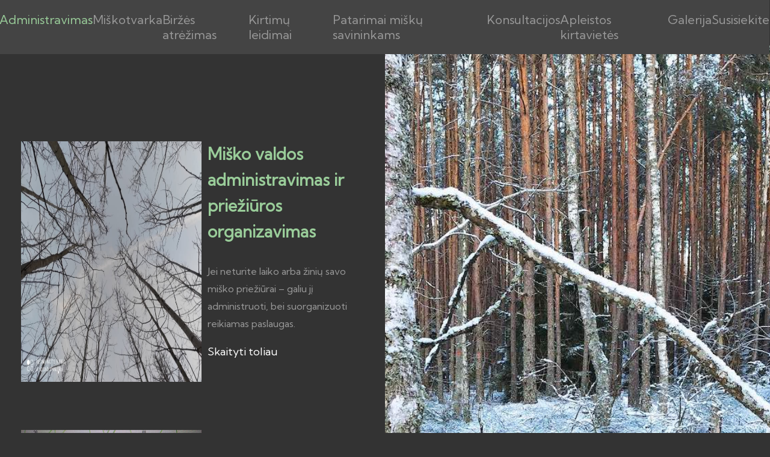

--- FILE ---
content_type: text/html
request_url: https://miskuvaldos.lt/
body_size: 8799
content:
<!DOCTYPE html>
<html lang="lt">
<head>
    <meta charset="UTF-8">
    <meta name="keywords" content="miskas, miskotvarkos projektas, misko prieziura, kirtimo leidimas">
    <meta name="viewport" content="width=device-width, initial-scale=1.0">
    <title>Miškų valdos</title>
    <link href="https://fonts.googleapis.com/css2?family=Kumbh+Sans&display=swap" rel="stylesheet"> <!-- https://fonts.google.com/specimen/Kumbh+Sans -->
    <link rel="stylesheet" href="fontawesome/css/all.min.css">  <!-- https://fontawesome.com/-->  
    <link rel="stylesheet" href="css/magnific-popup.css">       <!-- https://dimsemenov.com/plugins/magnific-popup/ -->
    <link rel="stylesheet" href="css/tooplate-vertex.css">

</head>


<!-- Google tag (gtag.js) -->
<script async src="https://www.googletagmanager.com/gtag/js?id=AW-17078936261"></script>
<script>
  window.dataLayer = window.dataLayer || [];
  function gtag(){dataLayer.push(arguments);}
  gtag('js', new Date());

  gtag('config', 'AW-17078936261');
</script>


<body>
    <!-- Page Loader -->
    <div id="loader-wrapper2">
        <div id="loader"></div>

        <div class="loader-section section-left"></div>
        <div class="loader-section section-right"></div>

    </div>
    <!-- Nav -->
    <nav class="tm-nav">
        <button class="navbar-toggler" type="button" aria-label="Toggle navigation">
            <i class="fas fa-bars"></i>
        </button>
        <ul id="tm-main-nav">
		<li class="nav-item">
                <a href="#administravimas" class="nav-link">
                    Administravimas
                </a>
            </li>
				
            <li class="nav-item">                                
                <a href="#miskotvarka" class="nav-link current">
                    Miškotvarka
                </a>
            </li>
			
			<li class="nav-item">                                
                <a href="#birze" class="nav-link current">
                    Biržės atrėžimas
                </a>
            </li>
			<li class="nav-item">
                <a href="#leidimas" class="nav-link">
                    Kirtimų leidimai
                </a>
            </li>
		
			<li class="nav-item">                                
                <a href="#patarimai" class="nav-link current">
                    Patarimai miškų savininkams
                </a>
            </li>
			
			<li class="nav-item">
                <a href="#konsultacijos" class="nav-link">
                    Konsultacijos
                </a>
            </li>
			
			<li class="nav-item">
                <a href="#apleistos" class="nav-link">
                    Apleistos kirtavietės
                </a>
            </li>
			
			
			
			
			<!--
            <li class="nav-item">
                <a href="#birze" class="nav-link">
                    Paslaugos
                </a>
            </li>
			-->
            <li class="nav-item">
                <a href="#gallery" class="nav-link">
                    Galerija
                </a>
            </li>
            <li class="nav-item">
                <a href="#contact" class="nav-link">
                    Susisiekite
                </a>
            </li>
        </ul>
    </nav>

    <!-- Content -->
    <main>
        <div id="intro" class="tm-section">
            <!-- Intro left -->
			
			
            <div class="tm-section-col tm-content">
			
			
				<div id="administravimas" class="tm-media">
                    <img src="img/gallery/administravimas.jpg" alt="Intro image">
                    <div class="tm-media-body">
                        <h2><a href="#administravimas" class="tm-text-primary">Miško valdos administravimas ir priežiūros organizavimas </a></h2>
						<p class="tm-mb-20 tm-text-small">
                            Jei neturite laiko arba žinių savo miško priežiūrai – galiu jį administruoti, bei suorganizuoti reikiamas paslaugas.
                         
                     </p>
					 
                        <p class="tm-mb-20 tm-text-small">
							<span id="more-text" style="display:none;">
                            Dažniausiai užsakoma administravimo paslauga – miško kirtimas bei atkūrimas.  Su savininku suplanuojami kirto mąstai, gaunu visi reikiamus leidimus. Patariu kur kreiptis dėl iškirtimo. Čia savininkas turi apspręsti pats, gavęs 2- 4 skirtingų įmonių pasiūlymus. Tada kirtimo priežiūra, kas yra turbūt svarbiausia paslauga.  Vėliau su savininku aptariamas pageidaujamas miško atkūrimo būdas, būsimo medyno rūšis.  Miško suarimo, sodinimo suorganizavimas. Vėliau kasmetinis repelentų purškimas, kasmetinė želdinių priežiūra.
							
                    <br><br>
                            Turbūt visais atvejais, miško savininkas padaręs kirtimus savo valdoje gauna daugiau pajamų, nei pardavęs visą sklypą. Atkurtas miškas auga toliau, su metais jo vertė didėja. Taip pat pačiam miško savininkui turėtų kilti pasididžiavimo jausmas, matant atsinaujinusi mišką , kuris auga jam.</span>
                     </p>
					 
					   <a onclick="toggleText()" id="read-more-link">Skaityti toliau</a>
					
                    </div>
                </div>
				
				
                <div id="miskotvarka" class="tm-media">
                    <img src="img/gallery/miskas1-5.jpg" alt="Intro image">
                    <div class="tm-media-body">
                        <h2><a href="#miskotvarka" class="tm-text-primary">
                            Miškotvarka.
                            Miškotvarkos projektai
                            </a></h2>
                        <p class="tm-mb-20 tm-text-small">
                            Miškotvarka. Tai miškų priežiūros ir tvarkymo planavimas, tinkamų ūkinių priemonių parinkimas. Panašiai kaip agronomija žemės ūkyje.
							<p class="tm-mb-20 tm-text-small">

							<span id="more-text4" style="display:none;">
							<b>Miškotvarka</b> - tai miškų priežiūros ir tvarkymo planavimas, tinkamų ūkinių priemonių parinkimas.
							Panašiai kaip agronomija žemės ūkyje. Tik kadangi miškas auga ilgiau, padarytų blogų sprendimų beveik nebegalima ištaisyti, jo priežiūrą reglamentuoja daug įstatymų, teisės normų.
							<br><br>
							<b>Miškotvarkos projektai.</b> Tai akredituoto miškininko parengtas privačios miško valdos 10 metų ar 20 metų ūkininkavimo planas. Šiaip jis yra būtinas tik valdoms, kurių miško plotas yra 3ha ir daugiau, bei ketinami vykdyti kirtimai. Žinoma, yra išimčių, pavyzdžiui jis nereikalingas baltalksnio kirtimui ar sanitariniams kirtimams, jaunuolyno ugdymas (iki 20m) ar paprastam pasimalkavimui. Neplanuojant kirtimų ar esant mažesnėms valdoms, miško savininkams dažniausiai užtenka mažiau detalios apžiūros, paprastos konsultacijos.</span>
                        </p>
							<a onclick="toggleText4()" id="read-more-link4">Skaityti toliau</a>

                    </div>
                </div>
								
				
				<div id="birze" class="tm-media">
                    <img src="img/gallery/birziu-atrezimas.jpg" alt="Intro image">
                    <div class="tm-media-body">
                        <h2><a href="#birze" class="tm-text-primary">
                            Biržių atrėžimas
                            </a></h2>
                        <p class="tm-mb-20 tm-text-small">
                            Tai miško sklypo žymėjimas kirtimui. Pažymimos kertamo ploto ribos, pažymimi paliekami medžiai, apskaičiuojamas iškertamos medienos tūris, parengiami dokumentai kirtimo leidimui gauti. 
                        </p>
                    </div>
                </div>
								
								
									 <div id="leidimas" class="tm-media">
                    <img src="img/gallery/Kirtimu-leidimai.png" alt="Intro image">
                    <div class="tm-media-body">
                        <h2><a href="#leidimas" class="tm-text-primary">Kirtimų leidimai
                        </a></h2>
                        <p class="tm-mb-20 tm-text-small">
                            Juos išduoda Valstybinė Miškų Tarnyba. Norint jį gauti reikia  miškotvarkos projekto arba mažesniems užtenka ir valdos įvertinimo akto</p>
							
                       <!-- <p class="tm-mb-20 tm-text-small">-->
							<span id="more-text3" style="display:none;">

							Bet kuriuo atveju reikalingas kertamo ploto planas,  nekertamų medžių (bioįvairovė) sužymėjimas, kertamų medžių tūrio nustatymas, miško atkūrimo planas. Visas šių dokumentų rinkinys vadinamas „biržės atrėžimo dokumentai“. Remiantis šiais dokumentais, miško savininkas gana tiksliai žino koks medienos tūris bus iškertamas / parduodamas, yra tikras, jog miško kirtėjai neįlys į kaimyninę valdą. 
                        
                     <br><br>
                            <b>Kirtimų leidimas</b> išduodamas 12 mėnesių, esant poreikiui yra pratęsiamas pusmečiui. Alis sistema yra pakankamai suprantama, procesas paprastesnis nei pildant mokesčių deklaraciją. Visgi stengiuosi savo klientams dokumentus sukelti pats, nes dažnai tai būna paprasčiau, nei aiškinti iš kur kokius skaičius paimti.

							<br><br>
							
							<b>Planuojant kirtimus,</b> kaip minėta aukščiau, didesniems sklypams reikia miškotvarkos projekto, mažesniems užtenka akredituoto miškininko valdos apžiūros akto. Bet kuriuo atveju reikalingas kertamo ploto pažymėjimas valdoje, nekertamų medžių (bioįvairovė) sužymėjimas, tikslus kertamų medžių tūrio nustatymas, miško atkūrimo planas. Visas šių dokumentų rinkinys vadinamas „biržės atrėžimo dokumentai“. Remiantis šiais dokumentais, miško savininkas gana tiksliai žino koks medienos tūris bus iškertamas / parduodamas, yra tikras, jog miško kirtėjai neįlys į kaimyninę valdą. Visus aukščiau minėtus dokumentus, bei keletą papildomų, reikia pateikti Valstybinei miškų tarnybai, per jos Alis sistemą (https://www.alisas.lt/permits/L08.1). Kirtimų leidimas išduodamas iki kalendorinių metų pabaigos, esant poreikiui yra pratęsiamas pusmečiui. Alis sistema yra pakankamai suprantama, procesas paprastesnis nei pildant mokesčių deklaraciją. Visgi stengiuosi savo klientams dokumentus sukelti pats, nes dažnai tai būna paprasčiau, nei aiškinti iš kur kokius skaičius paimti.
							</span>
                        
                     </p>
					 			<a onclick="toggleText3()" id="read-more-link3">Skaityti toliau</a>

                    </div>
                </div>

				<div id="patarimai"  class="tm-media">
                    <img src="img/gallery/miskas1-3.jpg" alt="Intro image">
                    <div class="tm-media-body">
                        <h2><a href="#patarimai" class="tm-text-primary">Patarimai smulkiam privataus miško 
                        savininkui</a></h2>
                        <p class="tm-mb-20 tm-text-small">
                            Patarimai privataus miško savininkui. Miško vertės nustatymas. Dažnai susiduriu, kai miško savininkas net neįsivaizduoja savo miško vertės.
							<p class="tm-mb-20 tm-text-small">
							<span id="more-text5" style="display:none;">
							<b>Patarimai</b> smulkiam privataus miško savininkui. Dažnai susiduriu, kai miško savininkas net neįsivaizduoja savo miško vertės. Taip, mes neturime privačios miškininkystės tradicijų. Dažnai įsivaizduojame, kad iš miško galima gauti naudą tik iškirtus jį plynai. Tačiau kirtimai nėra vien plynieji, yra ir keletas tarpinių kirtimų (einamieji), kuriais galima iškirsti apie 20-30% užaugintos medienos kiekio.
							<br>
							Tačiau miško vertė auga kasmet, nes Lietuvoje miškas vidutiniškai priauga 7m3/ha medienos kasmet. T.y. jo vertė auga kasmet dėl medienos prieaugio. Pačios medienos kaina auga kuo arčiau yra kirtimo laikotarpio... Todėl parduodant mišką, labai rekomenduoju sužinoti jo amžių, galimus artimiausius kirtimus, sukauptą medienos kiekį. Norėdami tai preliminariai sužinoti, galite kreiptis į Valstybinės miškų tarnybos vietinį inspektorių. Tikslų įvertinimą gali atlikti akredituotas miškininkas.
							<br><br>
							<b>Miško priežiūros darbai.</b> Norint turėti našų ir sveiką mišką, reikėtų juo rūpintis. Pati pradžia – užsodinimas aukštos genetinės kokybės sodmenimis, kuriuos tiekia miškų medelynai. Vėliau tinkama priežiūra – augmenijos šalinimas, kol ji praaugama. Vėliau krūmų ir nepageidaujamų stelbiančių rušių šalinimas. Spygliuočių sodinukus reikia purkšti repelentais kiekvieną rudenį, apsaugant juos nuo žvėrių nuėdimų , kol jų viršūnė pasiekia briedžiui nepasiekiama aukštį. Vėliau, nuo 30m reikėtų atlikti retinamuosius kirtimus, kurie jau yra komerciškai naudingi. Neatlikus šių darbų miško kokybė smarkiai nukenčia. Pavyzdžiui neapsaugotas repelentais pušis stirnos gali nugraužti jau pirmąją žiemą. Nešienautos avietės neleidžia prasimušti spygliuočių sodinukams, ir iš jų išlieka tik pavieniai. Laiku neapšalinus drebulių ataugų, vietoj pasodinto beržyno galite turėti drebulyną, Mažiausiai priežiūros reikalauja beržas, ąžuolas be intensyvios priežiūros neužauga, didžiausią medienos kiekį sukaupia spygliuočiai. Tačiau gryni eglynai turi didelę riziką būti pažeisti tipografo dar jam nepasiekus brandaus amžiaus.
							<br><br>
							<b>Miško kirtimo darbai.</b> Nedaug suprantančiam apie mišką savininkui jie atrodo labai sudėtingi, todėl dažniausiai parduodamas visas sklypas. Išties viskas nėra taip sudėtinga. Galima parduoti, mišką išskiritimui ( stačiu mišku), ir tai yra pelningiausias būdas, per daug nevargstant. Tereikia gauti kirtimo leidimą savo miškui, bei labai rekomenduojama sužinoti tikslią esančios medienos kiekį kurį parduosite. Tada belieka pasiūlyti 5-10 tame rajone dirbančioms įmonėms ir parduoti didžiausią kainą pasiūliusiems. Dažniausiai didžiausią kainą duoda stambiausios lentpjūvės, kurios turi ir miško kirtimo padalinius. Kai kurios iš jų net turi automatinę iškirstos medienos tūrio skaičiavimo liniją, tad atpuola bet kokia kiekio apgavystės galimybė. Šios įmonės iškerta, išsiveža medieną už iš anksto sutartą kainą, palieką sutvarkytas kirtavietes. Svarbu sutartyje rasti sakinį, kad medienos pirkėjas privalo laikytis „Miško kirtimo taisyklių“ bei kitų miško kirtimus reglamentuojančių įstatymų, bei atsako už kelių būklę išvežant medieną.
							<br><br>
							<b>Kaip brangiausiai</b> parduoti savo mišką. Rinkoje veikia daug tarpininkų, kurie vėliau jūsų mišką perparduoda galutiniam pirkėjui. Todėl reikėtų surinkti bent 10 pasiūlymų, kad galėtumėte gauti sąžiningą kainą. Visgi, miške esančios medienos kaina didėja, kuo arčiau galimi kirtimai. Todėl reikėtų sužinoti kiek kokios medienos jūsų miške yra, bei kada galimi kirtimai. Jei kirtimai galimi jau dabar, reikėtų išsiimti kirtimo leidimą pačiam. Net jei parduosite visą sklypą, tai smarkiai padidina galimybe gauti sąžiningą kainą, nes tiek jūs, tiek būsimas pirkėjas tiksliai žino kas yra perkama. Jei iki kirtimų liko nedaug, siūlyčiau palaukti kol jie bus galimi. Tuomet galite išlošti 20-30 % pardavimo kainos. Jei iki kirtimų dar 10 ar daugiau metų, galite žiūrėti į tai, kaip į investiciją, nes Lietuvoje miškuose kasmet priauga vidutiniškai 7m3/ha kasmet. T.y miško vertė auga dėl didėjančios medienos kiekio ir jam artėjant link kirtimo amžiaus.</span>
                        </p>
							<a onclick="toggleText5()" id="read-more-link5">Skaityti toliau</a>								   

                    </div>
                </div>
								

				<div id="konsultacijos" class="tm-media">
                    <img src="img/gallery/miskas1-4.jpg" alt="Intro image">
                    <div class="tm-media-body">
                        <h2><a href="#konsultacijos" class="tm-text-primary">Konsultacijos. Kitos pažymos ir miškinkystės palsaugos   </a></h2>
						
					 <p class="tm-mb-20 tm-text-small">
                             Konsultuoju miško savininkus įvairiais klausimais
                     </p>
                       <!-- <p class="tm-mb-20 tm-text-small">-->
							<span id="more-text2" style="display:none;">
                            	<li>Patariu kaip geriau valdyti ir prižiūrėti savo valdą.</li>  
								<li>Jei yra riboženkliai, atnaujinu valdos ribas.</li> 
								<li>Išrašau įvairias pažymas, kaip jaunuolynų  ugdymo reikalingumo pažymą, miško inventorizavimo pažymos medyno</li> vertės <latnaujinimui, želdinių inventorizavimo pažyma ir pnš.</li>
								<li>Patariu kiek išvalyti savo ne miško paskirties sklypus, kad jie nebūtų apskaityti miškų kadastre.</li>
                      
                    <br>
                             Jei paslaugos nedidelės apimties, vietoj apmokėjimo galite paaukoti Blue Yellow ar kitai prasmingai veiklai</span>
                     </p>
					 
					 					   <a onclick="toggleText2()" id="read-more-link2">Skaityti toliau</a>									   

                    </div>
                </div>
    				

                <div id="apleistos" class="tm-media">
                    <img src="img/gallery/miskas1-6.jpg" alt="Intro image">
                    <div class="tm-media-body">
                        <h2><a href="#apleistos" class="tm-text-primary">Apleistų kirtaviečių
                        projektas</a></h2>
                        <p class="tm-mb-20 tm-text-small">
                            Apleistos kirtavietės -  kas tai? Iškirtus mišką, savininkui pritrūksta jėgų, noro, supratimo tinkamai pasirūpinti kirtaviete. Kreipkitės į mus mes.
							
							<p class="tm-mb-20 tm-text-small">
							<span id="more-text6" style="display:none;">
							<b>Apleistos kirtavietės.</b> Kas tai? Neretai iškirtus mišką, savininkui pritrūksta jėgų, noro, supratimo tinkamai pasirūpinti kirtavietės atkūrimu. Taip, yra medžio rūšių, kurios atauga iš kelmų, šaknų. Tačiau ir tokiems savaiminiams atžėlimams reikia priežiūros pirmuosius kelis metus: retinimas, užtamsinančios augalijos šalinimo ( želdinių priežiūra). Tačiau pušynai, eglynai savaime beveik neatsikuria. Ąžuolas be žmogaus pagalbos išvis beveik neturi šansų užaugti. Isigalėjus pieviniam lendrūnui, savaiminis užsisėjimas irgi tampa beveik neimanomas.
							Kodėl tai blogai. Dažniausiai mišką įsivaizduojame kaip gražų, vertingą, daug medienos sukaupsiantį pušyną ar eglyną, beržyną. Tačiau toks neprižiūrėtas miškas tebūna keletos medžių retmė, su lazdyno ir kitų krūmų priemaiša, sunkiai įžengiama, tinkama tik biokurui. Sukauptos medienos kiekis, kartu ir kaina gali būti 3-4-5 kartus mažesnė, nei gretimai esančio tinkamai prižiūrėto sklypo.
							<br><br>
							<b>Apleistų kirtaviečių tvarkymas.</b> Vienintelis įmanomas sutvarkymo būdas – rekonstrukcija. T.y krūmų , nepageidaujamos augalijos, nepageidaujamų medžių rušių ( drebulė, baltalsknis) šalinimas, sodinimas ir labai intensyvi priežiūra pirmuosius kelis metus.<br><br>
							Rekonstruotas miškas sukaupia savyje daugiau CO2 dėl padidėjusio produktyvumo, jame didesnė bioįvairovė, pats miškas malonesnis lankytojams. Stengiamės, kad tokiame miške augtų bent 3-4 skirtingų rūšių medžiai.<br><br>
							Kasmet nuperkame 1-2 tokius sklypus ir rekonstruoju į augavietę bei esamas sąlygas atitinkanti medyną. Jei turite tokių apleistų kirtaviečių, prašau pasiūlykite.<br><br>
							Galite prisidėti prie šio projekto dalyvaudami miškasodyje (kaip vienišas entuziastas ar įmonės team-building veikla), arba parodydami klientams savo „žaliąją“ pusę, aukodami pinigus sodinukams įsigyti už savo produkcijos pirkimus ( viena nupirkta sofa = vienas pasodintas medelis).</span>
                     </p>
					 					 	<a onclick="toggleText6()" id="read-more-link6">Skaityti toliau</a>								   
                    </div>
                </div>
				<br><br>
			
				
			
				
                <!--
                <div id="patarimai"  class="tm-media">
                    <img src="img/gallery/miskas1-3.jpg" alt="Intro image">
                    <div class="tm-media-body">
                        <h2><a href="miskas3.html" target="_blank" class="tm-text-primary">Patarimai smulkiam privataus miško 
                        savininkui</a></h2>
                        <p class="tm-mb-20 tm-text-small">
                            Patarimai privataus miško savininkui. Miško vertės nustatymas. Dažnai susiduriu, kai miško savininkas net neįsivaizduoja savo miško vertės...
                        </p>
                    </div>
                </div>
				<!--
                <div class="tm-media">
                    <img src="img/gallery/miskas1-4.jpg" alt="Intro image">
                    <div class="tm-media-body">
                        <h2><a href="miskas4.html" target="_blank" class="tm-text-primary">Lithuanian forests</a></h2>
                        <p class="tm-mb-20 tm-text-small">
                            Lithuanian forests. Owners. Roughly 50 % of Lithuanian forest are owned by state company , rest 42 % (924’000 ha) belongs to private owners. Average typical private forest estate is 3,5 ha. Consolidation of private forests is going on, but still there are place for new players in the market...
                         <a href="#contact">Contact</a>
                     </p>
                    </div>
                </div>
				-->
				
						
				
            </div>
			
				<!--				
				<div class="tm-media">
                    <img src="img/gallery/administravimas.jpg" alt="Intro image">
                    <div class="tm-media-body">
                        <h2><a href="miskas4.html" target="_blank" class="tm-text-primary">Miško Valdos administravimas ir priežiūros organizavimas </a></h2>
						<p class="tm-mb-20 tm-text-small">
                            Jei neturite laiko arba žinių savo miško priežiūrai – galiu jį administruoti, bei suorganizuoti reikiamas paslaugas.
                         
                     </p>
					 
                        <p class="tm-mb-20 tm-text-small">
							<span id="more-text" style="display:none;">
                            Dažniausiai užsakoma administravimo paslauga – miško kirtimas bei atkūrimas.  Su savininku suplanuojami kirto mąstai, gaunu visi reikiamus leidimus. Patariu kur kreiptis dėl iškirtimo. Čia savininkas turi apspręsti pats, gavęs 2- 4 skirtingų įmonių pasiūlymus. Tada kirtimo priežiūra, kas yra turbūt svarbiausia paslauga.  Vėliau su savininku aptariamas pageidaujamas miško atkūrimo būdas, būsimo medyno rūšis.  Miško suarimo, sodinimo suorganizavimas. Vėliau kasmetinis repelentų purškimas, kasmetinė želdinių priežiūra.
							
                    <br><br>
                            Turbūt visais atvejais, miško savininkas padaręs kirtimus savo valdoje gauna daugiau pajamų, nei pardavęs visą sklypą. Atkurtas miškas auga toliau, su metais jo vertė didėja. Taip pat pačiam miško savininkui turėtų kilti pasididžiavimo jausmas, matant atsinaujinusi mišką , kuris auga jam.</span>
                     </p>
					 
					   <a onclick="toggleText()" id="read-more-link">Skaityti toliau</a>
					
                    </div>
                </div>
				-->
				
<div class="tm-section-col tm-parallax tm-relative" data-parallax="scroll" data-image-src="img/miskas-2.jpg">
            </div>
            </div>
            
            <!-- Intro right -->
            <div class="tm-section-col tm-parallax" data-parallax="scroll" data-image-src="img/miskas-2.jpg"></div>
        </div> <!-- #intro -->

        <div id="services" class="tm-section">
            <!-- Services left -->
            <div class="tm-section-col tm-content">
                <h2 class="tm-text-primary">Mano paslaugos</h2>
        <ul id="tm-main-nav">
		<li class="nav-item">             
                <p>
                   - Miškotvarkos projektai.
                </p>
            </li>
            <li class="nav-item">             
                <p>
                   - Biržių atrėžimas su kirtimo leidimo išėmimu.
                </p>
            </li>
            <li class="nav-item">             
                <p>
                   - Miškų vertinimai.
                </p>
            </li>
            <li class="nav-item">             
                <p>
                   - Smulkių miško savininkų konsultavimas.
                </p>
            </li>
            <li class="nav-item">             
                <p>
                   - Miško priežiūros paslaugos.
                </p>
            </li>
			
        </ul>
                <div class="tm-row">
                    <div class="tm-col">
                        <div class="tm-text-center tm-my-50">
                            <i class="fas fa-street-view fa-3x"></i>
                        </div>                        
                        <p>
                            Aš ne PVM mokėtojas, todėl fiziniams asmenims nereikia mokėti PVM už mano paslaugas.
                        </p>
                    </div>
                    <div class="tm-col">
                        <div class="tm-text-center tm-my-50">
                            <i class="fas fa-map-signs fa-3x"></i>
                        </div>                        
                        <p>
                            Darbai atliekami: Vilniaus, Švenčionių, Šalčininkų, Ukmergės, Utenos, Varėnos rajonuose ( apie  100 -120 km atstumu nuo Vilniaus).
                        </p>
                    </div>
                </div>                
            </div>
            
            <!-- Services right -->
            <div class="tm-section-col tm-parallax" data-parallax="scroll" data-image-src="img/miskas-3.jpg"></div>
        </div> 
        <!-- #services -->
        <div id="gallery" class="tm-content tm-content-small-top">
            <div class="tm-gallery-container">
                <h2 class="tm-text-primary tm-text-center tm-gallery-header">Galerija</h2> 
                <div class="tm-gallery tm-mb-80">
                    <figure class="effect-goliath tm-gallery-item">
                        <img src="img/gallery/tn/berzai2-1.jpg" alt="Image"/>
                        <figcaption>
                            <h2>Beržynas</h2>
                            <p>Produktyvus medynas</p>
                            <a href="img/gallery/miskas2-1.jpg">View more</a>
                        </figcaption>			
                    </figure>
                    <figure class="effect-goliath tm-gallery-item">
                        <img src="img/gallery/tn/nauja-karta2-2.jpg" alt="Image"/>
                        <figcaption>
                            <h2>Mažylis</h2>
                            <p>Nauja karta</p>
                            <a href="img/gallery/nauja-karta2-2.jpg">View more</a>
                        </figcaption>			
                    </figure>
                    <figure class="effect-goliath tm-gallery-item">
                        <img src="img/gallery/tn/atrezta-birze2-3.jpg" alt="Image"/>
                        <figcaption>
                            <h2>Biržė</h2>
                            <p>Atrėžta biržė</p>
                            <a href="img/gallery/atrezta-birze2-3.jpg">View more</a>
                        </figcaption>			
                    </figure>
                    <figure class="effect-goliath tm-gallery-item">
                        <img src="img/gallery/tn/Repelentai2-4.jpg" alt="Image"/>
                        <figcaption>
                            <h2>Repelentai</h2>
                            <p>Panaudoti repelentai</p>
                            <a href="img/gallery/Repelentai2-4.jpg">View more</a>
                        </figcaption>			
                    </figure>
                    <figure class="effect-goliath tm-gallery-item">
                        <img src="img/gallery/tn/sutvarkytas-jaunuolynas2-5.jpg" alt="Image"/>
                        <figcaption>
                            <h2>Jaunuolynas</h2>
                            <p>Tvarkomas miškas</p>
                            <a href="img/gallery/sutvarkytas-jaunuolynas2-5.jpg">View more</a>
                        </figcaption>			
                    </figure>
                    <figure class="effect-goliath tm-gallery-item">
                        <img src="img/gallery/tn/tvarkomas-jaunuolynas2-6.jpg" alt="Image"/>
                        <figcaption>
                            <h2>Priežiūra</h2>
                            <p>Tvarkomas jaunuolynas</p>
                            <a href="img/gallery/tvarkomas-jaunuolynas2-6.jpg">View more</a>
                        </figcaption>			
                    </figure>
                    <figure class="effect-goliath tm-gallery-item">
                        <img src="img/gallery/tn/zveriu-zala2-7.jpg" alt="Image"/>
                        <figcaption>
                            <h2>Nuostoliai</h2>
                            <p>Padaryta žvėrelių žala</p>
                            <a href="img/gallery/zveriu-zala2-7.jpg">View more</a>
                        </figcaption>			
                    </figure>
                    <figure class="effect-goliath tm-gallery-item">
                        <img src="img/gallery/tn/vyksta-kirtimas2-8.jpg" alt="Image"/>
                        <figcaption>
                            <h2>Kertame</h2>
                            <p>Vyksta miško kirtimas</p>
                            <a href="img/gallery/vyksta-kirtimas2-8.jpg">View more</a>
                        </figcaption>			
                    </figure>
                    <figure class="effect-goliath tm-gallery-item">
                        <img src="img/gallery/tn/tuoj-sodinsim2-9.jpg" alt="Image"/>
                        <figcaption>
                            <h2>Sodinukai</h2>
                            <p>Tuo sodinsim naują mišką</p>
                            <a href="img/gallery/tuoj-sodinsim2-9.jpg">View more</a>
                        </figcaption>			
                    </figure>
                    
                    <figure class="effect-goliath tm-gallery-item">
                        <img src="img/gallery/tn/osia-pusys2-10.jpg" alt="Image"/>
                        <figcaption>
                            <h2>Pušynas</h2>
                            <p>Ošia pušys</p>
                            <a href="img/gallery/osia-pusys2-10.jpg">View more</a>
                        </figcaption>			
                    </figure>
                </div>
            </div>
        </div>
        <div id="contact" class="tm-section">
            <!-- Contact left -->
            <div class="tm-section-col tm-content tm-content-small">
                <h2 class="tm-text-primary">Susisiekite su manimi</h2>
                <span>
                 <ul>
                   <li class="nav-item">             
                    <p>
                   -Tel: +370 680 35005 
                    </p>
                  </li>
                  <li class="nav-item">             
                    <p>
                      -El paštas: <a href="mailto:gediminas@miskuvaldos.lt">gediminas@miskuvaldos.lt</a>
                      </p>
                      </li>
                       <li class="nav-item">         
                    <p>
                      -FB: <a href="https://www.facebook.com/miskininkas.megejas" target="_blank">Miškininkas Mėgėjas</a>
                      </p>
                      </li>  
                  </ul>
                </span> 
				
                <form id="contact-form" action="" method="POST" class="tm-contact-form tm-mb-200">
                    <div class="form-group">
                        <input type="text" name="name" class="form-control rounded-0" placeholder="Name" required />
                    </div>
                    <div class="form-group">
                        <input type="email" name="email" class="form-control rounded-0" placeholder="Email" required />
                    </div>
                    <div class="form-group">
                        <textarea rows="6" name="message" class="form-control rounded-0" placeholder="Message" required=></textarea>
                    </div>

                    <div class="form-group tm-text-right">
                        <button type="submit" class="tm-btn">Send</button>
                    </div>
					
					
                        <div class="tm-text-center tm-my-50">
                            <i class="fas fa-tree fa-3x"></i>             
                        <p>
                           Rekvizitai <br>
                          MB „Miškų valdos“ <br>
                          Įmonės kodas: 306274872 <br>
                          Sąskaita:LT117044090105068504 <br>
                          AB SEB bankas . Banko kodas 70440   
                        </p>
                    </div>
                </form>
                <footer class="tm-copyright tm-text-small">
                    Copyright MB "Miškų valdos". Visos teisės saugomos. 
                   Design: <a rel="nofollow" href="https://www.tooplate.com" class="tm-text-link" target="_parent">Tooplate</a>
                </footer>              
            </div>
            
            <!-- Contact right -->
            <div class="tm-section-col tm-parallax tm-relative" data-parallax="scroll" data-image-src="img/miskas-4.jpg">
            </div>
        </div> <!-- #contact -->
    </main>

   
<script>
function toggleText() {
  var text = document.getElementById("more-text");
  var linkText = document.getElementById("read-more-link");

  if (text.style.display === "none") {
    text.style.display = "inline";
    linkText.innerHTML = "Rodyti Mažiau";
  } else {
    text.style.display = "none";
    linkText.innerHTML = "Rodyti Daugiau";
  }
}
</script>

<script>
function toggleText2() {
  var text2 = document.getElementById("more-text2");
  var linkText2 = document.getElementById("read-more-link2");

  if (text.style.display === "none") {
    text2.style.display = "inline";
    linkText2.innerHTML = "Rodyti Mažiau";
  } else {
    text2.style.display = "none";
    linkText2.innerHTML = "Rodyti Daugiau";
  }
}
</script>

<script>
function toggleText3() {
  var text3 = document.getElementById("more-text3");
  var linkText3 = document.getElementById("read-more-link3");

  if (text3.style.display === "none") {
    text3.style.display = "inline";
    linkText3.innerHTML = "Rodyti Mažiau";
  } else {
    text3.style.display = "none";
    linkText3.innerHTML = "Rodyti Daugiau";
  }
}
</script>

<script>
function toggleText4() {
  var text4 = document.getElementById("more-text4");
  var linkText4 = document.getElementById("read-more-link4");

  if (text4.style.display === "none") {
    text4.style.display = "inline";
    linkText4.innerHTML = "Rodyti Mažiau";
  } else {
    text4.style.display = "none";
    linkText4.innerHTML = "Rodyti Daugiau";
  }
}
</script>


<script>
function toggleText5() {
  var text5 = document.getElementById("more-text5");
  var linkText5 = document.getElementById("read-more-link5");

  if (text5.style.display === "none") {
    text5.style.display = "inline";
    linkText5.innerHTML = "Rodyti Mažiau";
  } else {
    text5.style.display = "none";
    linkText5.innerHTML = "Rodyti Daugiau";
  }
}
</script>

<script>
function toggleText6() {
  var text6 = document.getElementById("more-text6");
  var linkText6 = document.getElementById("read-more-link6");

  if (text6.style.display === "none") {
    text6.style.display = "inline";
    linkText6.innerHTML = "Rodyti Mažiau";
  } else {
    text6.style.display = "none";
    linkText6.innerHTML = "Rodyti Daugiau";
  }
}
</script>


<script>
function toggleText2() {
  var text = document.getElementById("more-text2");
  var linkText = document.getElementById("read-more-link2");

  if (text.style.display === "none") {
    text.style.display = "inline";
    linkText.innerHTML = "Mažiau";
  } else {
    text.style.display = "none";
    linkText.innerHTML = "Daugiau";
  }
}
</script>

   <script src="js/plugins.js"></script>
    <script>
        $(window).on("load", function() {
            $('body').addClass('loaded');
        });

        $(function(){
            
            /*************** Navigation *****************/

            const tmMainNav = $("#tm-main-nav");

            tmMainNav.singlePageNav({
                filter: ':not(.external)'
            });

            $('.navbar-toggler').click(function(e) {
                e.stopPropagation();
                tmMainNav.toggleClass('show');
            });

            $("html").click(function(e) {
                $("#tm-main-nav").removeClass("show");
            });

            /****************** Smooth Scrolling *****************/

            $(".tm-btn-next").on('click', function(event) {
                if (this.hash !== "") {
                    event.preventDefault();
                    var hash = this.hash;

                    $('html, body').animate({
                        scrollTop: $(hash).offset().top
                    }, 800, function(){
                        // window.location.hash = hash;
                    });
                }
            });

            $('.tm-brand-icon').on('click', function(event) {
                $('html, body').animate({
                        scrollTop: $('#intro').offset().top
                    }, 800);
            });

            /****************** Gallery ******************/

            const galleryItems = document.querySelector(".tm-gallery").children;
            const itemsPerPage = 10;
            const totalPages = Math.ceil(galleryItems.length / itemsPerPage);
            const pageAttribute = 'data-page';

            function setPagination(currentPage) {
                for(let i = 1; i <= totalPages; i++) {
                    var $pager = '';
                    
                    if(currentPage == i) {
                        $pager = $('<a href="javascript:void(0);" class="active tm-paging-link" '+pageAttribute+'="'+i+'"></a>');
                    } else {
                        $pager = $('<a href="javascript:void(0);" class="tm-paging-link" '+pageAttribute+'="'+i+'"></a>');
                    }

                    $pager.html(i);

                    $pager.click(function(){ 
                        $('.tm-paging-link').removeClass("active");
                        $(this).addClass('active');
                        var page = $(this).eq(0).attr(pageAttribute);
                        showItems(page);
                    });

                    $pager.appendTo($('.tm-paging'));
                }
            }

            function showItems(currentPage) {
                for(let i = 0; i < galleryItems.length; i++) {
                    galleryItems[i].classList.remove("show");
                    galleryItems[i].classList.add("hide");

                    if(i >= (currentPage * itemsPerPage) - itemsPerPage && i < currentPage * itemsPerPage) {
                        galleryItems[i].classList.remove("hide");
                        galleryItems[i].classList.add("show");
                    }
                }
            }

            setPagination(1);
            showItems(1);

            /****************** Magnific Popup ***********/

            $('.tm-gallery').magnificPopup({
                delegate: 'a',
                type: 'image',
                gallery: {
                    enabled: true
                }
            });
        });
    </script>
</body>
</html>

--- FILE ---
content_type: text/css
request_url: https://miskuvaldos.lt/css/tooplate-vertex.css
body_size: 2464
content:
/*

Tooplate 2124 Vertex

https://www.tooplate.com/view/2124-vertex

*/

/* Loader 
https://ihatetomatoes.net/create-custom-preloading-screen/
*/
#loader-wrapper {
    position: fixed;
    top: 0;
    left: 0;
    width: 100%;
    height: 100%;
    z-index: 1001;
}
#loader {
    display: block;
    position: relative;
    left: 50%;
    top: 50%;
    width: 150px;
    height: 150px;
    margin: -75px 0 0 -75px;
    border-radius: 50%;
    border: 3px solid transparent;
    border-top-color: #3498db;

    -webkit-animation: spin 2s linear infinite; /* Chrome, Opera 15+, Safari 5+ */
    animation: spin 2s linear infinite; /* Chrome, Firefox 16+, IE 10+, Opera */

    z-index: 1002;
}

    #loader:before {
        content: "";
        position: absolute;
        top: 5px;
        left: 5px;
        right: 5px;
        bottom: 5px;
        border-radius: 50%;
        border: 3px solid transparent;
        border-top-color: #e74c3c;

        -webkit-animation: spin 3s linear infinite; /* Chrome, Opera 15+, Safari 5+ */
        animation: spin 3s linear infinite; /* Chrome, Firefox 16+, IE 10+, Opera */
    }

    #loader:after {
        content: "";
        position: absolute;
        top: 15px;
        left: 15px;
        right: 15px;
        bottom: 15px;
        border-radius: 50%;
        border: 3px solid transparent;
        border-top-color: #f9c922;

        -webkit-animation: spin 1.5s linear infinite; /* Chrome, Opera 15+, Safari 5+ */
          animation: spin 1.5s linear infinite; /* Chrome, Firefox 16+, IE 10+, Opera */
    }

    @-webkit-keyframes spin {
        0%   { 
            -webkit-transform: rotate(0deg);  /* Chrome, Opera 15+, Safari 3.1+ */
            -ms-transform: rotate(0deg);  /* IE 9 */
            transform: rotate(0deg);  /* Firefox 16+, IE 10+, Opera */
        }
        100% {
            -webkit-transform: rotate(360deg);  /* Chrome, Opera 15+, Safari 3.1+ */
            -ms-transform: rotate(360deg);  /* IE 9 */
            transform: rotate(360deg);  /* Firefox 16+, IE 10+, Opera */
        }
    }
    @keyframes spin {
        0%   { 
            -webkit-transform: rotate(0deg);  /* Chrome, Opera 15+, Safari 3.1+ */
            -ms-transform: rotate(0deg);  /* IE 9 */
            transform: rotate(0deg);  /* Firefox 16+, IE 10+, Opera */
        }
        100% {
            -webkit-transform: rotate(360deg);  /* Chrome, Opera 15+, Safari 3.1+ */
            -ms-transform: rotate(360deg);  /* IE 9 */
            transform: rotate(360deg);  /* Firefox 16+, IE 10+, Opera */
        }
    }

    #loader-wrapper .loader-section {
        position: fixed;
        top: 0;
        width: 51%;
        height: 100%;
        background: #222222;
        z-index: 1001;
        -webkit-transform: translateX(0);  /* Chrome, Opera 15+, Safari 3.1+ */
        -ms-transform: translateX(0);  /* IE 9 */
        transform: translateX(0);  /* Firefox 16+, IE 10+, Opera */
    }

    #loader-wrapper .loader-section.section-left {
        left: 0;
    }

    #loader-wrapper .loader-section.section-right {
        right: 0;
    }

    /* Loaded */
    .loaded #loader-wrapper .loader-section.section-left {
        -webkit-transform: translateX(-100%);  /* Chrome, Opera 15+, Safari 3.1+ */
            -ms-transform: translateX(-100%);  /* IE 9 */
                transform: translateX(-100%);  /* Firefox 16+, IE 10+, Opera */

        -webkit-transition: all 0.7s 0.3s cubic-bezier(0.645, 0.045, 0.355, 1.000);  
                transition: all 0.7s 0.3s cubic-bezier(0.645, 0.045, 0.355, 1.000);
    }

    .loaded #loader-wrapper .loader-section.section-right {
        -webkit-transform: translateX(100%);  /* Chrome, Opera 15+, Safari 3.1+ */
            -ms-transform: translateX(100%);  /* IE 9 */
                transform: translateX(100%);  /* Firefox 16+, IE 10+, Opera */

-webkit-transition: all 0.7s 0.3s cubic-bezier(0.645, 0.045, 0.355, 1.000);  
        transition: all 0.7s 0.3s cubic-bezier(0.645, 0.045, 0.355, 1.000);
    }
    
    .loaded #loader {
        opacity: 0;
        -webkit-transition: all 0.3s ease-out;  
                transition: all 0.3s ease-out;
    }
    .loaded #loader-wrapper {
        visibility: hidden;

        -webkit-transform: translateY(-100%);  /* Chrome, Opera 15+, Safari 3.1+ */
            -ms-transform: translateY(-100%);  /* IE 9 */
                transform: translateY(-100%);  /* Firefox 16+, IE 10+, Opera */

        -webkit-transition: all 0.3s 1s ease-out;  
                transition: all 0.3s 1s ease-out;
    }

/* General */

* {  box-sizing: border-box; }
html, body { overflow-x: hidden; }
body { 
    font-family: 'Kumbh Sans', sans-serif;
    font-size: 18px;
    background-color: #333;
    color: #999;
    margin: 0;
}
a { color: #fff; text-decoration: none; }
a:hover {  color: #9C9; }
button { cursor: pointer; }
a, button { transition: all 0.3s ease; }
ul {
    margin: 0;
    padding: 0;
}

h2 {
    line-height: 1.6;
    margin-top: 0;
    margin-bottom: 30px;
}

p {
    line-height: 1.8;
    margin-bottom: 50px;
}

span, footer {  line-height: 1.8; }

.tm-mis {
    display: inline-block;
    border: 0px solid #666;
    background-color: transparent;
    color: #999;
    padding: 40px 80px;
    font-size: 20px;
}

.tm-mis-ul {
    display: block;
    list-style-type: none; 
    color: #999;
    font-size: 25px;
    margin-top: 1em;
    margin-bottom: 1 em;
    margin-left: 0;
    margin-right: 0;
    padding: 40px 40px;
}

.tm-btn {
    display: inline-block;
    border: 1px solid #666;
    background-color: transparent;
    color: #999;
    padding: 14px 40px;
    font-size: 20px;
}

.tm-btn:hover {
    color: #99CC99;
    border-color: #99CC99;
}

.tm-text-small { font-size: 0.9em; }
.tm-text-center { text-align: center; }
.tm-text-right { text-align: right; }
.tm-text-primary { color: #99CC99; }
.tm-text-secondary { color: #9999CC; }
.tm-text-link { color: #999; }
.tm-text-link:hover { color: #99CC99; }
.tm-relative { position: relative; }

.tm-hr {
    border-color: #555;
    max-width: 340px;
    width: 100%;    
}

.tm-mr {
    margin-right: 0;
    margin-left: auto;
}

.tm-ml {
    margin-left: 0;
    margin-right: auto;
}

.tm-my-50 {
    margin-top: 50px;
    margin-bottom: 50px;
}
.tm-mb-20 { margin-bottom: 20px; }
.tm-mb-50 { margin-bottom: 50px; }
.tm-mb-80 { margin-bottom: 80px; }
.tm-mb-130 { margin-bottom: 130px; }
.tm-mb-200 { margin-bottom: 200px; }

/* Layout */
.tm-section { display: flex; }

.tm-section-col {
    flex: 0 0 50%;
    width: 50%;
}

.tm-content {
    padding: 100px 60px 70px 35px;
    box-sizing: border-box;
}

.tm-content-small { padding: 190px 120px 70px; }
.tm-content-small-top { padding-top: 130px; }

.tm-row {
    display: flex;
    margin-left: -25px;
    margin-left: -25px;
}

.tm-col {
    flex: 0 0 50%;
    width: 50%;
    padding: 25px;
    box-sizing: border-box;
}

/* Brand */
.tm-brand {
    position: fixed;
    bottom: 80px;
    right: 50px;
    width: 100px;
    height: 140px;
    margin-top: 0;
    margin-bottom: 0;
    background-color: #111;
    color: #999;
    display: flex;
    align-items: center;
    justify-content: center;
    flex-direction: column;
}

.tm-brand-icon { margin-bottom: 10px; }
.tm-brand-text { font-size: 22px; }

/* Nav */
.navbar-toggler { display: none; }

.tm-nav {
    position: fixed;
    top: 0;
    left: -1px;
    width: 100%;
    z-index: 1000;  
}

.tm-nav ul {
    background-color: #444;
    display: flex;
    justify-content: space-around;
}

.nav-item { list-style: none; }

.nav-link {
    color: #999;
    padding-top: 20px;
    padding-bottom: 20px;
    display: block;
    font-size: 20px;
}

.nav-link:hover,
.nav-link.current {
    color: #99CC99;
}

/* Introduction */
.tm-media {
    display: flex;
    align-items: flex-start;
    margin-bottom: 20px;
	padding-top:11%;
}

.tm-media img {
    width: 300px;
    height: 400px;
}

.tm-media-body {  padding-left: 10px; }

.tm-media-span {
    margin-bottom: 35px;
    display: block;
    text-align: right;
}

/* Gallery */

.tm-gallery-container {
    max-width: 1400px;
    margin-left: auto;
    margin-right: auto;
}

.tm-gallery-header {
    margin-left: 15px;
    margin-right: 15px;
}

.tm-gallery {
	position: relative;
	list-style: none;
	text-align: center;
    overflow: hidden;
    display: flex;
    flex-wrap: wrap;
    align-items: center;
    justify-content: center;
}

.tm-gallery figure {
	position: relative;
	z-index: 50;
	/* float: left; */
	overflow: hidden;
	margin: 15px;
	min-width: 200px;
	max-width: 250px;
	max-height: 250px;
	width: 25%;
	text-align: center;
	cursor: pointer;
}

.tm-gallery figure img {
	position: relative;
	display: block;
	min-height: 100%;
	max-width: 100%;
	opacity: 0.8;
}

.tm-gallery figure figcaption {
	padding: 1em;
	color: #fff;
	text-transform: uppercase;
	font-size: 1em;
	-webkit-backface-visibility: hidden;
	backface-visibility: hidden;
}

.tm-gallery figure figcaption::before,
.tm-gallery figure figcaption::after {
	pointer-events: none;
}

.tm-gallery figure figcaption,
.tm-gallery figure figcaption > a {
	position: absolute;
	top: 0;
	left: 0;
	width: 100%;
    height: 100%;
    box-sizing: border-box;
}

/* Anchor will cover the whole item by default */
/* For some effects it will show as a button */
.tm-gallery figure figcaption > a {
	z-index: 1000;
	text-indent: 200%;
	white-space: nowrap;
	font-size: 0;
	opacity: 0;
}

.tm-gallery figure h2 {
	word-spacing: -0.15em;
	font-weight: 300;
}

.tm-gallery figure h2 span { font-weight: 800; }

.tm-gallery figure h2,
.tm-gallery figure p {
	margin: 0;
}

.tm-gallery figure p {
	letter-spacing: 1px;
	font-size: 68.5%;
}

/*-----------------*/
/***** Goliath *****/
/*-----------------*/

figure.effect-goliath {
	background: #666;
}

figure.effect-goliath img,
figure.effect-goliath h2 {
	-webkit-transition: -webkit-transform 0.35s;
	transition: transform 0.35s;
}

figure.effect-goliath img {
	-webkit-backface-visibility: hidden;
	backface-visibility: hidden;
}

figure.effect-goliath h2,
figure.effect-goliath p {
	position: absolute;
	bottom: 0;
	left: 0;
    padding: 30px 10px;
    text-align: center;
    width: 100%;
}

figure.effect-goliath p {
	text-transform: none;
	font-size: 90%;
	opacity: 0;
	-webkit-transition: opacity 0.35s, -webkit-transform 0.35s;
	transition: opacity 0.35s, transform 0.35s;
	-webkit-transform: translate3d(0,50px,0);
	transform: translate3d(0,50px,0);
}

figure.effect-goliath:hover img {
	-webkit-transform: translate3d(0,-80px,0);
	transform: translate3d(0,-80px,0);
}

figure.effect-goliath:hover h2 {
	-webkit-transform: translate3d(0,-100px,0);
	transform: translate3d(0,-100px,0);
}

figure.effect-goliath:hover p {
	opacity: 1;
	-webkit-transform: translate3d(0,0,0);
	transform: translate3d(0,0,0);
}

.tm-gallery .tm-gallery-item.hide{ display: none; }

.tm-gallery .tm-gallery-item.show{
	display: block;
	animation: show .5s ease;
}

.tm-paging {
    display: flex;
    justify-content: center;
}

.tm-paging-link {
    display: flex;
    justify-content: center;
    align-items: center;
    width: 50px;
    height: 50px;
    color: #999;
    background-color: #222;
    margin: 7.5px;
}

.tm-paging-link:hover,
.tm-paging-link.active {
    background-color: #444444;
}

@keyframes show {
    0% {
    	opacity: 0;
    	transform: scale(0.9);
    }
    100% {
    	opacity: 1;
    	transform: scale(1);
    }
}

/* Contact */
.tm-contact-form {
    max-width: 400px;
    margin-left: auto;
    margin-right: auto;
}
.form-group { margin-bottom: 40px; }

.form-control {
    color: #999;
    font-size: 20px;
    font-family: 'Kumbh Sans', sans-serif;
    padding: 25px 0;
    width: 100%;
    border: none;
    border-bottom: 1px solid #666;
    background: transparent;
}

.form-control:focus {
    color: #999;
    background: transparent;
}

.mapouter {
    position: absolute;
    top: 240px;
    left: 0;
}

.gmap-canvas { width: 340px; }

.tm-copyright {
    margin-left: -50px;
    margin-bottom: -50px;
}

@media (max-width: 1200px) {
    .tm-nav { width: 0; }
    .tm-nav ul {
        position: relative;
        left: -280px;
        flex-direction: column;
        padding-top: 15px;
        padding-bottom: 15px;        
        width: 280px;
        transition: all 0.5s ease;
    }

    .tm-nav ul.show { left: 0; }

    .nav-link {
        text-align: center;
        padding-top: 20px;
        padding-bottom: 20px;
    }

    .navbar-toggler {
        display: block;
        width: 50px;
        height: 45px;
        font-size: 1.2rem;
        background-color: #444444;
        border: none;
        color: #999999;
        outline: none;
    }

    .navbar-toggler:hover { color: #99CC99; }

    .tm-content {
        padding-left: 20px;
        padding-right: 20px;
        padding: 50px 20px;
    }

    .tm-copyright { margin-left: 15px; }
}

@media (max-width: 992px) {
    .tm-brand { 
        position: static;
        margin-left: auto;
        margin-right: 0;
    }

    .tm-gallery figure { width: 33.33%; }

    figcaption h2 { font-size: 1.4rem; }

    .tm-section { flex-direction: column-reverse; }

    .tm-section-col {
        flex: 0 0 100%;
        width: 100%;
    }

    .tm-parallax { min-height: 360px; }

    #contact .tm-parallax {
        margin-bottom: 425px;
    }
    
    .mapouter {
        top: 360px;
        width: 100%;
    }

    .gmap-canvas { width: 100%; }

    .tm-copyright {
        margin-bottom: 0;
        padding: 30px;
    }
}

@media (max-width: 600px) {
    .tm-row { flex-direction: column; }

    .tm-col {
        flex: 0 0 100%;
        width: 100%;
    }

    .tm-media img {
        width: 150px;
        height: 150px;
    }
}

@media (max-width: 560px) {
    .tm-sm-mt-30 { margin-top: 30px; }
}

@media (max-width: 516px) {
    .tm-gallery { display: block; }

    .tm-gallery figure {
        float: left;
        width: 45%;
        margin: 2.5%;
        min-width: 1px;
    }

    figure h2 { font-size: 1rem; }
}

@media (max-width: 420px) {
    .tm-media img {
        width: 100px;
        height: 100px;
    }
}